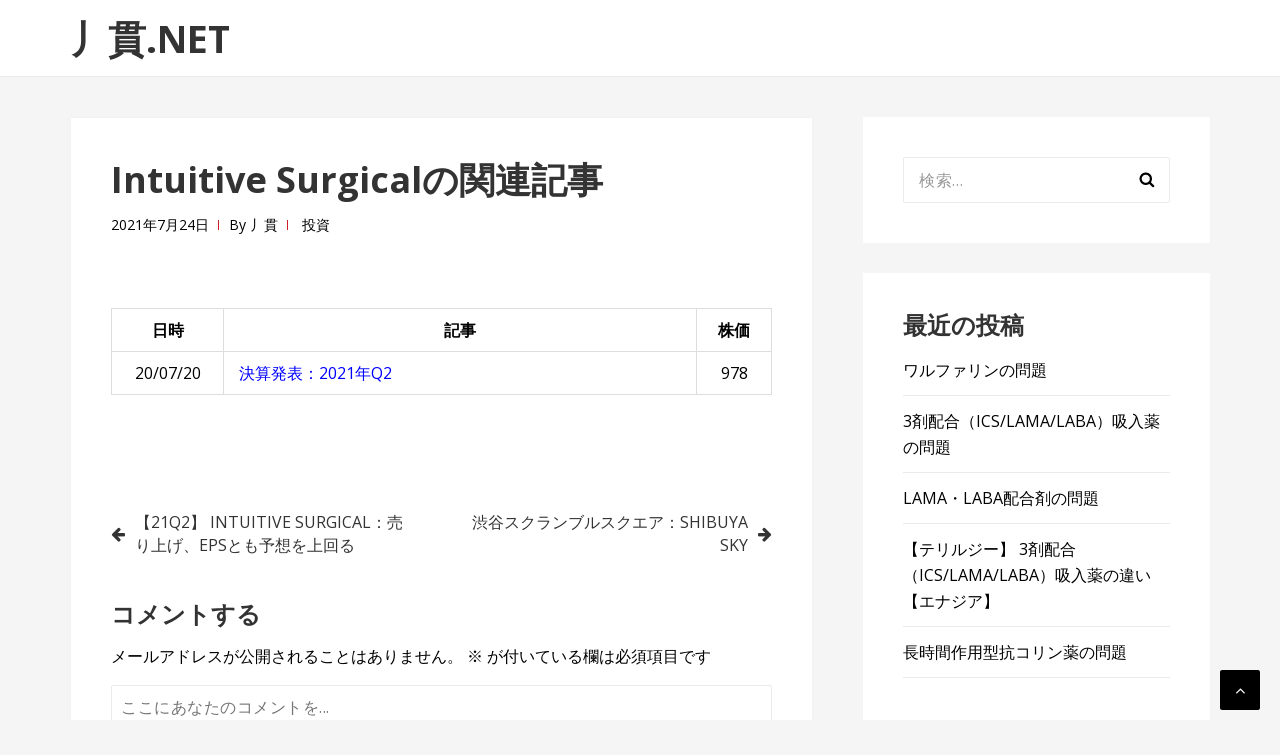

--- FILE ---
content_type: text/html; charset=UTF-8
request_url: https://hechikan.net/invest/isrg-note
body_size: 9097
content:
<!DOCTYPE html>
<html dir="ltr" lang="ja" prefix="og: https://ogp.me/ns#">
<head>
<meta charset="UTF-8">
<meta name="viewport" content="width=device-width, initial-scale=1">
<link rel="profile" href="https://gmpg.org/xfn/11">

<title>Intuitive Surgicalの関連記事 | 丿貫.NET</title>

		<!-- All in One SEO 4.9.3 - aioseo.com -->
	<meta name="robots" content="max-image-preview:large" />
	<meta name="author" content="丿貫"/>
	<link rel="canonical" href="https://hechikan.net/invest/isrg-note" />
	<meta name="generator" content="All in One SEO (AIOSEO) 4.9.3" />
		<meta property="og:locale" content="ja_JP" />
		<meta property="og:site_name" content="丿貫.NET |" />
		<meta property="og:type" content="article" />
		<meta property="og:title" content="Intuitive Surgicalの関連記事 | 丿貫.NET" />
		<meta property="og:url" content="https://hechikan.net/invest/isrg-note" />
		<meta property="article:published_time" content="2021-07-24T05:34:10+00:00" />
		<meta property="article:modified_time" content="2021-07-24T05:34:10+00:00" />
		<meta name="twitter:card" content="summary" />
		<meta name="twitter:title" content="Intuitive Surgicalの関連記事 | 丿貫.NET" />
		<script type="application/ld+json" class="aioseo-schema">
			{"@context":"https:\/\/schema.org","@graph":[{"@type":"Article","@id":"https:\/\/hechikan.net\/invest\/isrg-note#article","name":"Intuitive Surgical\u306e\u95a2\u9023\u8a18\u4e8b | \u4e3f\u8cab.NET","headline":"Intuitive Surgical\u306e\u95a2\u9023\u8a18\u4e8b","author":{"@id":"https:\/\/hechikan.net\/author\/hechikan#author"},"publisher":{"@id":"https:\/\/hechikan.net\/#organization"},"datePublished":"2021-07-24T14:34:10+09:00","dateModified":"2021-07-24T14:34:10+09:00","inLanguage":"ja","mainEntityOfPage":{"@id":"https:\/\/hechikan.net\/invest\/isrg-note#webpage"},"isPartOf":{"@id":"https:\/\/hechikan.net\/invest\/isrg-note#webpage"},"articleSection":"\u6295\u8cc7"},{"@type":"BreadcrumbList","@id":"https:\/\/hechikan.net\/invest\/isrg-note#breadcrumblist","itemListElement":[{"@type":"ListItem","@id":"https:\/\/hechikan.net#listItem","position":1,"name":"\u30db\u30fc\u30e0","item":"https:\/\/hechikan.net","nextItem":{"@type":"ListItem","@id":"https:\/\/hechikan.net\/category\/invest#listItem","name":"\u6295\u8cc7"}},{"@type":"ListItem","@id":"https:\/\/hechikan.net\/category\/invest#listItem","position":2,"name":"\u6295\u8cc7","item":"https:\/\/hechikan.net\/category\/invest","nextItem":{"@type":"ListItem","@id":"https:\/\/hechikan.net\/invest\/isrg-note#listItem","name":"Intuitive Surgical\u306e\u95a2\u9023\u8a18\u4e8b"},"previousItem":{"@type":"ListItem","@id":"https:\/\/hechikan.net#listItem","name":"\u30db\u30fc\u30e0"}},{"@type":"ListItem","@id":"https:\/\/hechikan.net\/invest\/isrg-note#listItem","position":3,"name":"Intuitive Surgical\u306e\u95a2\u9023\u8a18\u4e8b","previousItem":{"@type":"ListItem","@id":"https:\/\/hechikan.net\/category\/invest#listItem","name":"\u6295\u8cc7"}}]},{"@type":"Organization","@id":"https:\/\/hechikan.net\/#organization","name":"\u4e3f\u8cab.NET","url":"https:\/\/hechikan.net\/"},{"@type":"Person","@id":"https:\/\/hechikan.net\/author\/hechikan#author","url":"https:\/\/hechikan.net\/author\/hechikan","name":"\u4e3f\u8cab","image":{"@type":"ImageObject","@id":"https:\/\/hechikan.net\/invest\/isrg-note#authorImage","url":"https:\/\/secure.gravatar.com\/avatar\/f3efa72d302e726d63660a07b4533a76?s=96&d=mm&r=g","width":96,"height":96,"caption":"\u4e3f\u8cab"}},{"@type":"WebPage","@id":"https:\/\/hechikan.net\/invest\/isrg-note#webpage","url":"https:\/\/hechikan.net\/invest\/isrg-note","name":"Intuitive Surgical\u306e\u95a2\u9023\u8a18\u4e8b | \u4e3f\u8cab.NET","inLanguage":"ja","isPartOf":{"@id":"https:\/\/hechikan.net\/#website"},"breadcrumb":{"@id":"https:\/\/hechikan.net\/invest\/isrg-note#breadcrumblist"},"author":{"@id":"https:\/\/hechikan.net\/author\/hechikan#author"},"creator":{"@id":"https:\/\/hechikan.net\/author\/hechikan#author"},"datePublished":"2021-07-24T14:34:10+09:00","dateModified":"2021-07-24T14:34:10+09:00"},{"@type":"WebSite","@id":"https:\/\/hechikan.net\/#website","url":"https:\/\/hechikan.net\/","name":"\u4e3f\u8cab.NET","inLanguage":"ja","publisher":{"@id":"https:\/\/hechikan.net\/#organization"}}]}
		</script>
		<!-- All in One SEO -->

<link rel='dns-prefetch' href='//fonts.googleapis.com' />
<link rel="alternate" type="application/rss+xml" title="丿貫.NET &raquo; フィード" href="https://hechikan.net/feed" />
<link rel="alternate" type="application/rss+xml" title="丿貫.NET &raquo; コメントフィード" href="https://hechikan.net/comments/feed" />
<link rel="alternate" type="application/rss+xml" title="丿貫.NET &raquo; Intuitive Surgicalの関連記事 のコメントのフィード" href="https://hechikan.net/invest/isrg-note/feed" />
<script type="text/javascript">
window._wpemojiSettings = {"baseUrl":"https:\/\/s.w.org\/images\/core\/emoji\/14.0.0\/72x72\/","ext":".png","svgUrl":"https:\/\/s.w.org\/images\/core\/emoji\/14.0.0\/svg\/","svgExt":".svg","source":{"concatemoji":"https:\/\/hechikan.net\/wp-includes\/js\/wp-emoji-release.min.js?ver=6.2.8"}};
/*! This file is auto-generated */
!function(e,a,t){var n,r,o,i=a.createElement("canvas"),p=i.getContext&&i.getContext("2d");function s(e,t){p.clearRect(0,0,i.width,i.height),p.fillText(e,0,0);e=i.toDataURL();return p.clearRect(0,0,i.width,i.height),p.fillText(t,0,0),e===i.toDataURL()}function c(e){var t=a.createElement("script");t.src=e,t.defer=t.type="text/javascript",a.getElementsByTagName("head")[0].appendChild(t)}for(o=Array("flag","emoji"),t.supports={everything:!0,everythingExceptFlag:!0},r=0;r<o.length;r++)t.supports[o[r]]=function(e){if(p&&p.fillText)switch(p.textBaseline="top",p.font="600 32px Arial",e){case"flag":return s("\ud83c\udff3\ufe0f\u200d\u26a7\ufe0f","\ud83c\udff3\ufe0f\u200b\u26a7\ufe0f")?!1:!s("\ud83c\uddfa\ud83c\uddf3","\ud83c\uddfa\u200b\ud83c\uddf3")&&!s("\ud83c\udff4\udb40\udc67\udb40\udc62\udb40\udc65\udb40\udc6e\udb40\udc67\udb40\udc7f","\ud83c\udff4\u200b\udb40\udc67\u200b\udb40\udc62\u200b\udb40\udc65\u200b\udb40\udc6e\u200b\udb40\udc67\u200b\udb40\udc7f");case"emoji":return!s("\ud83e\udef1\ud83c\udffb\u200d\ud83e\udef2\ud83c\udfff","\ud83e\udef1\ud83c\udffb\u200b\ud83e\udef2\ud83c\udfff")}return!1}(o[r]),t.supports.everything=t.supports.everything&&t.supports[o[r]],"flag"!==o[r]&&(t.supports.everythingExceptFlag=t.supports.everythingExceptFlag&&t.supports[o[r]]);t.supports.everythingExceptFlag=t.supports.everythingExceptFlag&&!t.supports.flag,t.DOMReady=!1,t.readyCallback=function(){t.DOMReady=!0},t.supports.everything||(n=function(){t.readyCallback()},a.addEventListener?(a.addEventListener("DOMContentLoaded",n,!1),e.addEventListener("load",n,!1)):(e.attachEvent("onload",n),a.attachEvent("onreadystatechange",function(){"complete"===a.readyState&&t.readyCallback()})),(e=t.source||{}).concatemoji?c(e.concatemoji):e.wpemoji&&e.twemoji&&(c(e.twemoji),c(e.wpemoji)))}(window,document,window._wpemojiSettings);
</script>
<style type="text/css">
img.wp-smiley,
img.emoji {
	display: inline !important;
	border: none !important;
	box-shadow: none !important;
	height: 1em !important;
	width: 1em !important;
	margin: 0 0.07em !important;
	vertical-align: -0.1em !important;
	background: none !important;
	padding: 0 !important;
}
</style>
	<link rel='stylesheet' id='wsb-css' href='https://hechikan.net/wp-content/plugins/wp-speech-balloon/css/style.css?ver=6.2.8' type='text/css' media='all' />
<link rel='stylesheet' id='wp-block-library-css' href='https://hechikan.net/wp-includes/css/dist/block-library/style.min.css?ver=6.2.8' type='text/css' media='all' />
<link rel='stylesheet' id='aioseo/css/src/vue/standalone/blocks/table-of-contents/global.scss-css' href='https://hechikan.net/wp-content/plugins/all-in-one-seo-pack/dist/Lite/assets/css/table-of-contents/global.e90f6d47.css?ver=4.9.3' type='text/css' media='all' />
<link rel='stylesheet' id='classic-theme-styles-css' href='https://hechikan.net/wp-includes/css/classic-themes.min.css?ver=6.2.8' type='text/css' media='all' />
<style id='global-styles-inline-css' type='text/css'>
body{--wp--preset--color--black: #000000;--wp--preset--color--cyan-bluish-gray: #abb8c3;--wp--preset--color--white: #ffffff;--wp--preset--color--pale-pink: #f78da7;--wp--preset--color--vivid-red: #cf2e2e;--wp--preset--color--luminous-vivid-orange: #ff6900;--wp--preset--color--luminous-vivid-amber: #fcb900;--wp--preset--color--light-green-cyan: #7bdcb5;--wp--preset--color--vivid-green-cyan: #00d084;--wp--preset--color--pale-cyan-blue: #8ed1fc;--wp--preset--color--vivid-cyan-blue: #0693e3;--wp--preset--color--vivid-purple: #9b51e0;--wp--preset--gradient--vivid-cyan-blue-to-vivid-purple: linear-gradient(135deg,rgba(6,147,227,1) 0%,rgb(155,81,224) 100%);--wp--preset--gradient--light-green-cyan-to-vivid-green-cyan: linear-gradient(135deg,rgb(122,220,180) 0%,rgb(0,208,130) 100%);--wp--preset--gradient--luminous-vivid-amber-to-luminous-vivid-orange: linear-gradient(135deg,rgba(252,185,0,1) 0%,rgba(255,105,0,1) 100%);--wp--preset--gradient--luminous-vivid-orange-to-vivid-red: linear-gradient(135deg,rgba(255,105,0,1) 0%,rgb(207,46,46) 100%);--wp--preset--gradient--very-light-gray-to-cyan-bluish-gray: linear-gradient(135deg,rgb(238,238,238) 0%,rgb(169,184,195) 100%);--wp--preset--gradient--cool-to-warm-spectrum: linear-gradient(135deg,rgb(74,234,220) 0%,rgb(151,120,209) 20%,rgb(207,42,186) 40%,rgb(238,44,130) 60%,rgb(251,105,98) 80%,rgb(254,248,76) 100%);--wp--preset--gradient--blush-light-purple: linear-gradient(135deg,rgb(255,206,236) 0%,rgb(152,150,240) 100%);--wp--preset--gradient--blush-bordeaux: linear-gradient(135deg,rgb(254,205,165) 0%,rgb(254,45,45) 50%,rgb(107,0,62) 100%);--wp--preset--gradient--luminous-dusk: linear-gradient(135deg,rgb(255,203,112) 0%,rgb(199,81,192) 50%,rgb(65,88,208) 100%);--wp--preset--gradient--pale-ocean: linear-gradient(135deg,rgb(255,245,203) 0%,rgb(182,227,212) 50%,rgb(51,167,181) 100%);--wp--preset--gradient--electric-grass: linear-gradient(135deg,rgb(202,248,128) 0%,rgb(113,206,126) 100%);--wp--preset--gradient--midnight: linear-gradient(135deg,rgb(2,3,129) 0%,rgb(40,116,252) 100%);--wp--preset--duotone--dark-grayscale: url('#wp-duotone-dark-grayscale');--wp--preset--duotone--grayscale: url('#wp-duotone-grayscale');--wp--preset--duotone--purple-yellow: url('#wp-duotone-purple-yellow');--wp--preset--duotone--blue-red: url('#wp-duotone-blue-red');--wp--preset--duotone--midnight: url('#wp-duotone-midnight');--wp--preset--duotone--magenta-yellow: url('#wp-duotone-magenta-yellow');--wp--preset--duotone--purple-green: url('#wp-duotone-purple-green');--wp--preset--duotone--blue-orange: url('#wp-duotone-blue-orange');--wp--preset--font-size--small: 13px;--wp--preset--font-size--medium: 20px;--wp--preset--font-size--large: 36px;--wp--preset--font-size--x-large: 42px;--wp--preset--spacing--20: 0.44rem;--wp--preset--spacing--30: 0.67rem;--wp--preset--spacing--40: 1rem;--wp--preset--spacing--50: 1.5rem;--wp--preset--spacing--60: 2.25rem;--wp--preset--spacing--70: 3.38rem;--wp--preset--spacing--80: 5.06rem;--wp--preset--shadow--natural: 6px 6px 9px rgba(0, 0, 0, 0.2);--wp--preset--shadow--deep: 12px 12px 50px rgba(0, 0, 0, 0.4);--wp--preset--shadow--sharp: 6px 6px 0px rgba(0, 0, 0, 0.2);--wp--preset--shadow--outlined: 6px 6px 0px -3px rgba(255, 255, 255, 1), 6px 6px rgba(0, 0, 0, 1);--wp--preset--shadow--crisp: 6px 6px 0px rgba(0, 0, 0, 1);}:where(.is-layout-flex){gap: 0.5em;}body .is-layout-flow > .alignleft{float: left;margin-inline-start: 0;margin-inline-end: 2em;}body .is-layout-flow > .alignright{float: right;margin-inline-start: 2em;margin-inline-end: 0;}body .is-layout-flow > .aligncenter{margin-left: auto !important;margin-right: auto !important;}body .is-layout-constrained > .alignleft{float: left;margin-inline-start: 0;margin-inline-end: 2em;}body .is-layout-constrained > .alignright{float: right;margin-inline-start: 2em;margin-inline-end: 0;}body .is-layout-constrained > .aligncenter{margin-left: auto !important;margin-right: auto !important;}body .is-layout-constrained > :where(:not(.alignleft):not(.alignright):not(.alignfull)){max-width: var(--wp--style--global--content-size);margin-left: auto !important;margin-right: auto !important;}body .is-layout-constrained > .alignwide{max-width: var(--wp--style--global--wide-size);}body .is-layout-flex{display: flex;}body .is-layout-flex{flex-wrap: wrap;align-items: center;}body .is-layout-flex > *{margin: 0;}:where(.wp-block-columns.is-layout-flex){gap: 2em;}.has-black-color{color: var(--wp--preset--color--black) !important;}.has-cyan-bluish-gray-color{color: var(--wp--preset--color--cyan-bluish-gray) !important;}.has-white-color{color: var(--wp--preset--color--white) !important;}.has-pale-pink-color{color: var(--wp--preset--color--pale-pink) !important;}.has-vivid-red-color{color: var(--wp--preset--color--vivid-red) !important;}.has-luminous-vivid-orange-color{color: var(--wp--preset--color--luminous-vivid-orange) !important;}.has-luminous-vivid-amber-color{color: var(--wp--preset--color--luminous-vivid-amber) !important;}.has-light-green-cyan-color{color: var(--wp--preset--color--light-green-cyan) !important;}.has-vivid-green-cyan-color{color: var(--wp--preset--color--vivid-green-cyan) !important;}.has-pale-cyan-blue-color{color: var(--wp--preset--color--pale-cyan-blue) !important;}.has-vivid-cyan-blue-color{color: var(--wp--preset--color--vivid-cyan-blue) !important;}.has-vivid-purple-color{color: var(--wp--preset--color--vivid-purple) !important;}.has-black-background-color{background-color: var(--wp--preset--color--black) !important;}.has-cyan-bluish-gray-background-color{background-color: var(--wp--preset--color--cyan-bluish-gray) !important;}.has-white-background-color{background-color: var(--wp--preset--color--white) !important;}.has-pale-pink-background-color{background-color: var(--wp--preset--color--pale-pink) !important;}.has-vivid-red-background-color{background-color: var(--wp--preset--color--vivid-red) !important;}.has-luminous-vivid-orange-background-color{background-color: var(--wp--preset--color--luminous-vivid-orange) !important;}.has-luminous-vivid-amber-background-color{background-color: var(--wp--preset--color--luminous-vivid-amber) !important;}.has-light-green-cyan-background-color{background-color: var(--wp--preset--color--light-green-cyan) !important;}.has-vivid-green-cyan-background-color{background-color: var(--wp--preset--color--vivid-green-cyan) !important;}.has-pale-cyan-blue-background-color{background-color: var(--wp--preset--color--pale-cyan-blue) !important;}.has-vivid-cyan-blue-background-color{background-color: var(--wp--preset--color--vivid-cyan-blue) !important;}.has-vivid-purple-background-color{background-color: var(--wp--preset--color--vivid-purple) !important;}.has-black-border-color{border-color: var(--wp--preset--color--black) !important;}.has-cyan-bluish-gray-border-color{border-color: var(--wp--preset--color--cyan-bluish-gray) !important;}.has-white-border-color{border-color: var(--wp--preset--color--white) !important;}.has-pale-pink-border-color{border-color: var(--wp--preset--color--pale-pink) !important;}.has-vivid-red-border-color{border-color: var(--wp--preset--color--vivid-red) !important;}.has-luminous-vivid-orange-border-color{border-color: var(--wp--preset--color--luminous-vivid-orange) !important;}.has-luminous-vivid-amber-border-color{border-color: var(--wp--preset--color--luminous-vivid-amber) !important;}.has-light-green-cyan-border-color{border-color: var(--wp--preset--color--light-green-cyan) !important;}.has-vivid-green-cyan-border-color{border-color: var(--wp--preset--color--vivid-green-cyan) !important;}.has-pale-cyan-blue-border-color{border-color: var(--wp--preset--color--pale-cyan-blue) !important;}.has-vivid-cyan-blue-border-color{border-color: var(--wp--preset--color--vivid-cyan-blue) !important;}.has-vivid-purple-border-color{border-color: var(--wp--preset--color--vivid-purple) !important;}.has-vivid-cyan-blue-to-vivid-purple-gradient-background{background: var(--wp--preset--gradient--vivid-cyan-blue-to-vivid-purple) !important;}.has-light-green-cyan-to-vivid-green-cyan-gradient-background{background: var(--wp--preset--gradient--light-green-cyan-to-vivid-green-cyan) !important;}.has-luminous-vivid-amber-to-luminous-vivid-orange-gradient-background{background: var(--wp--preset--gradient--luminous-vivid-amber-to-luminous-vivid-orange) !important;}.has-luminous-vivid-orange-to-vivid-red-gradient-background{background: var(--wp--preset--gradient--luminous-vivid-orange-to-vivid-red) !important;}.has-very-light-gray-to-cyan-bluish-gray-gradient-background{background: var(--wp--preset--gradient--very-light-gray-to-cyan-bluish-gray) !important;}.has-cool-to-warm-spectrum-gradient-background{background: var(--wp--preset--gradient--cool-to-warm-spectrum) !important;}.has-blush-light-purple-gradient-background{background: var(--wp--preset--gradient--blush-light-purple) !important;}.has-blush-bordeaux-gradient-background{background: var(--wp--preset--gradient--blush-bordeaux) !important;}.has-luminous-dusk-gradient-background{background: var(--wp--preset--gradient--luminous-dusk) !important;}.has-pale-ocean-gradient-background{background: var(--wp--preset--gradient--pale-ocean) !important;}.has-electric-grass-gradient-background{background: var(--wp--preset--gradient--electric-grass) !important;}.has-midnight-gradient-background{background: var(--wp--preset--gradient--midnight) !important;}.has-small-font-size{font-size: var(--wp--preset--font-size--small) !important;}.has-medium-font-size{font-size: var(--wp--preset--font-size--medium) !important;}.has-large-font-size{font-size: var(--wp--preset--font-size--large) !important;}.has-x-large-font-size{font-size: var(--wp--preset--font-size--x-large) !important;}
.wp-block-navigation a:where(:not(.wp-element-button)){color: inherit;}
:where(.wp-block-columns.is-layout-flex){gap: 2em;}
.wp-block-pullquote{font-size: 1.5em;line-height: 1.6;}
</style>
<link rel='stylesheet' id='basepress-style-css' href='https://hechikan.net/wp-content/themes/basepress/style.css?ver=1.3.1' type='text/css' media='all' />
<style id='basepress-style-inline-css' type='text/css'>

				body, .sidebar, .related-posts ul li a { color: #000000; }
				.entry-footer, .entry-footer > span {color: #646464}
				h1, h2, h3, h4, h5 ,h6, .entry-title a, .sidebar .widget-title { color: #333333; }
				a, .sidebar a, .wp-caption .wp-caption-text, .post-navigation .nav-links a:hover,.main-navigation-menu li:hover > a { color: #000000; }
				a:hover, .sidebar a:hover, .entry-title a:hover, .entry-content ul li a:hover, .related-posts ul li a:hover { color: #000000; }
				.back-to-top { background: #000000; }
				.site-footer { background: #ffffff; }
				.site-footer, .site-footer #wp-calendar caption, .site-info { color: #333333; }
				.site-footer h1,
				.site-footer h2,
				.site-footer h3,
				.site-footer h4,
				.site-footer h5,
				.site-footer h6,
				.site-footer .widget-title {
					color: #333333;
				}
				
				.footer-navigation .footer-menu li a { color: #cb2027; }

			
</style>
<link rel='stylesheet' id='basepress-fonts-css' href='https://fonts.googleapis.com/css?family=Open+Sans:300,400,700&#038;subset=latin,latin-ext' type='text/css' media='all' />
<script type='text/javascript' src='https://hechikan.net/wp-includes/js/jquery/jquery.min.js?ver=3.6.4' id='jquery-core-js'></script>
<script type='text/javascript' src='https://hechikan.net/wp-includes/js/jquery/jquery-migrate.min.js?ver=3.4.0' id='jquery-migrate-js'></script>
<link rel="https://api.w.org/" href="https://hechikan.net/wp-json/" /><link rel="alternate" type="application/json" href="https://hechikan.net/wp-json/wp/v2/posts/23744" /><link rel="EditURI" type="application/rsd+xml" title="RSD" href="https://hechikan.net/xmlrpc.php?rsd" />
<link rel="wlwmanifest" type="application/wlwmanifest+xml" href="https://hechikan.net/wp-includes/wlwmanifest.xml" />
<meta name="generator" content="WordPress 6.2.8" />
<link rel='shortlink' href='https://hechikan.net/?p=23744' />
<link rel="alternate" type="application/json+oembed" href="https://hechikan.net/wp-json/oembed/1.0/embed?url=https%3A%2F%2Fhechikan.net%2Finvest%2Fisrg-note" />
<link rel="alternate" type="text/xml+oembed" href="https://hechikan.net/wp-json/oembed/1.0/embed?url=https%3A%2F%2Fhechikan.net%2Finvest%2Fisrg-note&#038;format=xml" />
<style type="text/css">.recentcomments a{display:inline !important;padding:0 !important;margin:0 !important;}</style><style type="text/css" id="custom-background-css">
body.custom-background { background-color: #f5f5f5; }
</style>
			<style type="text/css" id="wp-custom-css">
			a {
    text-decoration:none; 
}		</style>
		</head>

<body data-rsssl=1 class="post-template-default single single-post postid-23744 single-format-standard custom-background no-wc-breadcrumb right-sidebar">
<div id="page" class="site">

	
	<header id="masthead" class="site-header" role="banner">

		<div class="main-header">
		
			<div class="container">
				
			<a class="skip-link screen-reader-text" href="#site-navigation">ナビゲーションへスキップ</a>
			<a class="skip-link screen-reader-text" href="#content">コンテンツへスキップ</a>
		
					
			<div id="logo" class="site-branding clearfix">
				<h2 class="beta site-title"><a href="https://hechikan.net/" rel="home">丿貫.NET</a></h2>			</div>

					</div> <!-- .container -->

			
		<div id="sticky" class="category-menu">
			<div class="container clearfix">
				<span class="menu-toggle" aria-controls="primary-menu" aria-expanded="false">メインナビゲーション</span>
			</div>
		</div>
		
		<div id="catcher"></div>

		
		</div>
		<div id="header-catcher"></div>

	</header><!-- #masthead -->

	
	<div id="content" class="site-content">
		
		<div class="container">
			
	<div id="primary" class="content-area">
		<main id="main" class="site-main" role="main">
			
			
<div class="single_post clearfix">
	<article id="post-23744" class="post-23744 post type-post status-publish format-standard hentry category-invest">
	<header class="entry-header"><h1 class="entry-title single-title">Intuitive Surgicalの関連記事</h1>
		<div class="entry-meta">

			<span class="meta-date posted-on"><time class="entry-date published updated" datetime="2021-07-24T14:34:10+09:00">2021年7月24日</time></span><span class="meta-author byline"><span class="meta-prefix prefix-author">By </span><span class="author vcard"><a class="url fn n" href="https://hechikan.net/author/hechikan" title="丿貫 のすべての投稿を表示" rel="author">丿貫</a></span></span><span class="meta-category"> <a href="https://hechikan.net/category/invest" rel="category tag">投資</a></span>		
		</div>

	</header> <!-- .entry-header --><div class="entry-content"><p>&nbsp;</p>
<table style="border-collapse: collapse; width: 100%;">
<tbody>
<tr>
<td style="width: 16.9477%; border-style: solid; text-align: center;"><strong>日時</strong></td>
<td style="width: 71.6466%; border-style: solid; text-align: center;"><strong>記事</strong></td>
<td style="width: 11.4056%; border-style: solid; text-align: center;"><strong>株価</strong></td>
</tr>
<tr>
<td style="width: 16.9477%; border-style: solid; text-align: center;">20/07/20</td>
<td style="width: 71.6466%; border-style: solid; text-align: left;"><span style="color: #0000ff;"><a style="color: #0000ff;" href="https://hechikan.net/invest/earnings/isrg-21q2">決算発表：2021年Q2</a></span></td>
<td style="width: 11.4056%; border-style: solid; text-align: center;">978</td>
</tr>
</tbody>
</table>
<p>&nbsp;</p>
<p>&nbsp;</p>
</div><!-- .entry-content -->					
				
	<nav class="navigation post-navigation" aria-label="投稿">
		<h2 class="screen-reader-text">投稿ナビゲーション</h2>
		<div class="nav-links"><div class="nav-previous"><a href="https://hechikan.net/invest/earnings/isrg-21q2" rel="prev">【21Q2】 INTUITIVE SURGICAL：売り上げ、EPSとも予想を上回る</a></div><div class="nav-next"><a href="https://hechikan.net/snufkin/shibuya-sky" rel="next">渋谷スクランブルスクエア：SHIBUYA SKY</a></div></div>
	</nav>
<div id="comments" class="comments-area">

	
	<div class="comment-form-wrap">

		<div id="respond" class="comment-respond">
		<h3 id="reply-title" class="comment-reply-title"><span>コメントする</span> <small><a rel="nofollow" id="cancel-comment-reply-link" href="/invest/isrg-note#respond" style="display:none;">コメントをキャンセル</a></small></h3><form action="https://hechikan.net/wp-comments-post.php" method="post" id="commentform" class="comment-form" novalidate><p class="comment-notes"><span id="email-notes">メールアドレスが公開されることはありません。</span> <span class="required-field-message"><span class="required">※</span> が付いている欄は必須項目です</span></p><p><textarea placeholder="ここにあなたのコメントを..." id="comment" name="comment" cols="45" rows="8" aria-required="true"></textarea></p><p class="comment-form-author"><input placeholder="お名前" id="author" name="author" type="text" value="" size="30" /></p>
<p class="comment-form-email"><input placeholder="メール" id="email" name="email" type="text" value="" size="30" /></p>
<p class="comment-form-url"><input placeholder="ウェブサイト" id="url" name="url" type="text" value="" size="30" /></p>
<p class="form-submit"><input name="submit" type="submit" id="submit" class="submit" value="コメントを送信" /> <input type='hidden' name='comment_post_ID' value='23744' id='comment_post_ID' />
<input type='hidden' name='comment_parent' id='comment_parent' value='0' />
</p><p class="tsa_param_field_tsa_" style="display:none;">email confirm<span class="required">*</span><input type="text" name="tsa_email_param_field___" id="tsa_email_param_field___" size="30" value="" />
	</p><p class="tsa_param_field_tsa_2" style="display:none;">post date<span class="required">*</span><input type="text" name="tsa_param_field_tsa_3" id="tsa_param_field_tsa_3" size="30" value="2026-01-21 11:51:53" />
	</p><p id="throwsSpamAway">日本語が含まれない投稿は無視されますのでご注意ください。（スパム対策）</p></form>	</div><!-- #respond -->
		</div>


</div><!-- #comments -->

	</article><!-- #post-## -->

</div>

		</main><!-- #main -->
	</div><!-- #primary -->


<aside id="secondary" class="sidebar widget-area" role="complementary">
	<div id="search-2" class="widget widget_search"><form role="search" method="get" class="search-form" action="https://hechikan.net/">
				<label>
					<span class="screen-reader-text">検索:</span>
					<input type="search" class="search-field" placeholder="検索&hellip;" value="" name="s" />
				</label>
				<input type="submit" class="search-submit" value="検索" />
			</form></div>
		<div id="recent-posts-4" class="widget widget_recent_entries">
		<span class="gamma widget-title">最近の投稿</span>
		<ul>
											<li>
					<a href="https://hechikan.net/examination/warfarin-2">ワルファリンの問題</a>
									</li>
											<li>
					<a href="https://hechikan.net/examination/triple-q">3剤配合（ICS/LAMA/LABA）吸入薬の問題</a>
									</li>
											<li>
					<a href="https://hechikan.net/examination/lama%e3%83%bblaba-q">LAMA・LABA配合剤の問題</a>
									</li>
											<li>
					<a href="https://hechikan.net/difference/triple">【テリルジー】 3剤配合（ICS/LAMA/LABA）吸入薬の違い 【エナジア】</a>
									</li>
											<li>
					<a href="https://hechikan.net/examination/lama-q">長時間作用型抗コリン薬の問題</a>
									</li>
					</ul>

		</div><div id="recent-comments-4" class="widget widget_recent_comments"><span class="gamma widget-title">最近のコメント</span><ul id="recentcomments"><li class="recentcomments"><a href="https://hechikan.net/medicine/urece#comment-1575">【富士薬品】ユリス：ユリノームとの違い 【持田】</a> に <span class="comment-author-link">丿貫</span> より</li><li class="recentcomments"><a href="https://hechikan.net/medicine/urece#comment-1574">【富士薬品】ユリス：ユリノームとの違い 【持田】</a> に <span class="comment-author-link">奧　芳子</span> より</li><li class="recentcomments"><a href="https://hechikan.net/invest/meyo-covid#comment-1573">変異株に対するファイザーワクチンの有効性が42%に低下してしまう</a> に <span class="comment-author-link"><a href="https://otbkjohn.hatenablog.com/" class="url" rel="ugc external nofollow">志願兵</a></span> より</li><li class="recentcomments"><a href="https://hechikan.net/invest/fx322time#comment-1570">FX-322の効果と時間の関係</a> に <span class="comment-author-link">アドルフ・サックス</span> より</li><li class="recentcomments"><a href="https://hechikan.net/company/limn#comment-1568">【企業分析】 イルミナ：DNAシーケンサー業界のグーグル</a> に <span class="comment-author-link">名無し</span> より</li></ul></div><div id="bcn_widget-2" class="widget widget_breadcrumb_navxt"><div class="breadcrumbs" vocab="https://schema.org/" typeof="BreadcrumbList"><span property="itemListElement" typeof="ListItem"><a property="item" typeof="WebPage" title="Go to 丿貫.NET." href="https://hechikan.net" class="home"><span property="name">トップページ</span></a><meta property="position" content="1"></span> &gt; <span property="itemListElement" typeof="ListItem"><a property="item" typeof="WebPage" title="Go to the 投資 category archives." href="https://hechikan.net/category/invest" class="taxonomy category"><span property="name">投資</span></a><meta property="position" content="2"></span> &gt; <span class="post post-post current-item">Intuitive Surgicalの関連記事</span></div></div><div id="text-6" class="widget widget_text">			<div class="textwidget"><p><a href="https://stock.blogmura.com/americastock/ranking.html?p_cid=10985978" target="_blank" rel="noopener"><img decoding="async" loading="lazy" src="https://b.blogmura.com/stock/americastock/88_31.gif" alt="にほんブログ村 株ブログ 米国株へ" width="88" height="31" border="0" /></a><br />
<a href="https://stock.blogmura.com/americastock/ranking.html?p_cid=10985978">にほんブログ村</a></p>
</div>
		</div>	<div class="catcher"></div>
</aside><!-- #secondary -->
					
		</div><!-- . container -->
	</div><!-- #content -->

	
	<footer id="colophon" class="site-footer" role="contentinfo">

							<div class="container">
					<div class="widget-area footer-widgets col-2">
														
								<div class="block footer-widget-1">
									
		<div id="recent-posts-2" class="widget widget_recent_entries">
		<span class="gamma widget-title">最近の投稿</span>
		<ul>
											<li>
					<a href="https://hechikan.net/examination/warfarin-2">ワルファリンの問題</a>
									</li>
											<li>
					<a href="https://hechikan.net/examination/triple-q">3剤配合（ICS/LAMA/LABA）吸入薬の問題</a>
									</li>
											<li>
					<a href="https://hechikan.net/examination/lama%e3%83%bblaba-q">LAMA・LABA配合剤の問題</a>
									</li>
											<li>
					<a href="https://hechikan.net/difference/triple">【テリルジー】 3剤配合（ICS/LAMA/LABA）吸入薬の違い 【エナジア】</a>
									</li>
											<li>
					<a href="https://hechikan.net/examination/lama-q">長時間作用型抗コリン薬の問題</a>
									</li>
					</ul>

		</div>								</div>

															
								<div class="block footer-widget-2">
									<div id="categories-3" class="widget widget_categories"><span class="gamma widget-title">カテゴリー</span>
			<ul>
					<li class="cat-item cat-item-50"><a href="https://hechikan.net/category/snufkin">スナフキン</a>
</li>
	<li class="cat-item cat-item-38"><a href="https://hechikan.net/category/data">データ</a>
</li>
	<li class="cat-item cat-item-2"><a href="https://hechikan.net/category/company">企業分析</a>
</li>
	<li class="cat-item cat-item-40"><a href="https://hechikan.net/category/invest">投資</a>
</li>
	<li class="cat-item cat-item-1"><a href="https://hechikan.net/category/uncategorized">未分類</a>
</li>
	<li class="cat-item cat-item-51"><a href="https://hechikan.net/category/invest/earnings">決算発表</a>
</li>
	<li class="cat-item cat-item-6"><a href="https://hechikan.net/category/medicine">薬</a>
</li>
	<li class="cat-item cat-item-31"><a href="https://hechikan.net/category/examination">薬学演習</a>
</li>
	<li class="cat-item cat-item-39"><a href="https://hechikan.net/category/difference">違い</a>
</li>
			</ul>

			</div>								</div>

												</div>
				</div> <!-- /.container -->
			

		<div class="copyrights"><div class="container">		<div class="site-info">

			&copy; 丿貫.NET 2026
			
				&bull; <a href="https://basepresspro.com" rel="author" title="BasePress - The best free WordPress blog theme for WordPress" rel="author" target="_blank"> ThemeCountry</a> Powered by <a href="https://wordpress.org" target="_blank">WordPress</a>

			
		</div><!-- .copyright -->
		</div></div>
	</footer><!-- #colophon -->
	
				<span class="back-to-top"><i class="fa fa-angle-up" aria-hidden="true"></i></span>
		</div><!-- #page -->
	
<script type="application/ld+json">{"@context":"http:\/\/schema.org\/","@type":"BlogPosting","mainEntityOfPage":{"@type":"webpage","@id":"https:\/\/hechikan.net\/invest\/isrg-note"},"publisher":{"@type":"organization","name":"\u4e3f\u8cab.NET","logo":{"@type":"ImageObject","url":"","width":"","height":""}},"author":{"@type":"person","name":"\u4e3f\u8cab"},"datePublished":"2021-07-24T14:34:10+09:00","dateModified":"2021-07-24T14:34:10+09:00","name":"Intuitive Surgical\u306e\u95a2\u9023\u8a18\u4e8b","headline":"Intuitive Surgical\u306e\u95a2\u9023\u8a18\u4e8b","description":"&nbsp; \u65e5\u6642 \u8a18\u4e8b \u682a\u4fa1 20\/07\/20 \u6c7a\u7b97\u767a\u8868\uff1a2021\u5e74Q2 978 &nbsp; &nbsp;"}</script><script type='text/javascript' src='https://hechikan.net/wp-content/themes/basepress/js/navigation.js?ver=1.3.1' id='basepress-navigation-js'></script>
<script type='text/javascript' src='https://hechikan.net/wp-content/themes/basepress/js/skip-link-focus-fix.js?ver=1.3.1' id='basepress-skip-link-focus-fix-js'></script>
<script type='text/javascript' src='https://hechikan.net/wp-content/themes/basepress/js/script.js?ver=1.3.1' id='basepress-script-js'></script>
<script type='text/javascript' src='https://hechikan.net/wp-includes/js/comment-reply.min.js?ver=6.2.8' id='comment-reply-js'></script>
<script type='text/javascript' src='https://hechikan.net/wp-content/plugins/throws-spam-away/js/tsa_params.min.js?ver=3.4.6' id='throws-spam-away-script-js'></script>

</body>
</html>
